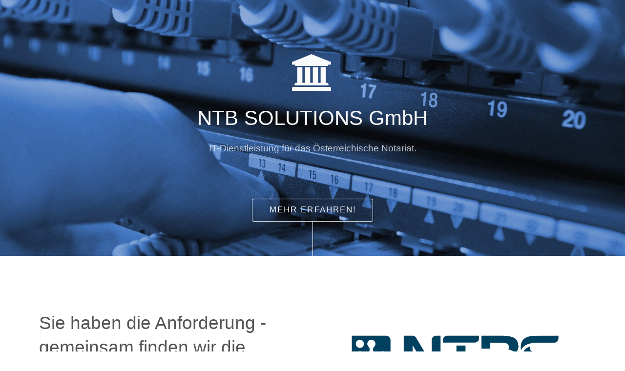

--- FILE ---
content_type: text/html
request_url: https://ntbs.at/
body_size: 8821
content:
<!DOCTYPE HTML>
<!--
	Photon by Pixelarity
	pixelarity.com @pixelarity
	License: pixelarity.com/license
-->
<html>

<head>
	<title>NTB SOLUTIONS GmbH</title>
	<meta http-equiv="content-type" content="text/html; charset=utf-8" />
	<meta name="description" content="" />
	<meta name="keywords" content="" />
	<!--[if lte IE 8]><script src="css/ie/html5shiv.js"></script><![endif]-->
	<script src="js/jquery.min.js"></script>
	<script src="js/jquery.scrolly.min.js"></script>
	<script src="js/skel.min.js"></script>
	<script src="js/init.js"></script>
	<noscript>
		<link rel="stylesheet" href="css/skel.css" />
		<link rel="stylesheet" href="css/style.css" />
		<link rel="stylesheet" href="css/style-xlarge.css" />
	</noscript>
	<!--[if lte IE 9]><link rel="stylesheet" href="css/ie/v9.css" /><![endif]-->
	<!--[if lte IE 8]><link rel="stylesheet" href="css/ie/v8.css" /><![endif]-->
</head>

<body>

			
	<!-- Header -->
	<section id="header">
		<div class="inner">
<span class="icon major fa-bank"></span>
			<h1>
				<b>NTB SOLUTIONS GmbH</b>
			</h1>
			<p>IT-Dienstleistung für das Österreichische Notariat.
			</p>
			<ul class="actions">
				<li>
					<a href="#one" class="button scrolly">Mehr erfahren!</a>
				</li>
			</ul>
		</div>
	</section>

	<!-- One -->
	<section id="one" class="main style1">
		<div class="container">
			<div class="row 150%">
				<div class="6u 12u$(medium)">
					<header class="major">
						<h2>Sie haben die Anforderung -
							<br /> gemeinsam finden wir die Lösung</h2>
					</header>
					<p>
						Zu unseren Kunden zählen die Österreichische Notariatskammer, die ÖGIZIN GmbH, die NOTARTREUHANDBANK AG, weitere Standeseinrichtungen des österreichischen Notariates, die CYBERDOC
						GmbH & Co KG aber auch viele einzelne Notarstellen in ganz Österreich.
					</p>
				</div>
				<div class="6u$ 12u$(medium) important(medium)">
					<span class="image fit">
						<img src="images/NTBS_Logo_Claim_RGB.png" alt="" />
					</span>
				</div>
				<ul class="actions">
					<li>
						<a href="#two" class="button scrolly">Hosting</a>
					</li>
				</ul>
			</div>
		</div>
	</section>

	<!-- Two -->
	<section id="two" class="main style2">
		<div class="container">
			<div class="row 150%">
				<div class="6u 12u$(medium)">
					<ul class="major-icons">
						<li>
							<span class="icon style1 major fa-shield"></span>
						</li>
						<li>
							<span class="icon style2 major fa-server"></span>
						</li>
						<li>
							<span class="icon style3 major fa-cloud"></span>
						</li>
						<li>
							<span class="icon style4 major fa-database"></span>
						</li>
						<li>
							<span class="icon style5 major fa-exchange"></span>
						</li>
						<li>
							<span class="icon style6 major fa-desktop"></span>
						</li>
					</ul>
				</div>
				<div class="6u$ 12u$(medium)">
					<header class="major">
						<h2>Unsere Hostinglösung</h2>
					</header>
					<ul class="alt">
						<li>Wir betreiben Ihre Server und Arbeitsplätze auf einer virtualisierten Umgebung in einem Hochsicherheitsrechenzentrum</li>
						<li>Wir übernehmen die korrekte Lizenzierung im Bereich Server- und Clientbetriebssystem, Office, E-Mail, Firewall, Anti-Malware
							etc.</li>
						<li>Wir übernehmen die tägliche Datensicherung und binden Ihr Notariat über eine zweite Datenleitung an die zentralen Dienste
							an – damit haben Sie schon ab dem ersten Tag mehr Ausfallsicherheit </li>
						<li>Wir monitoren und aktualisieren laufend die Systeme</li>
						<li>Wir bieten Ihnen und Ihren MitarbeiterInnen einen professionellen und sicheren Zugriff auf Ihre Systeme von außerhalb
							Ihrer Kanzleiräumlichkeiten</li>
						<li>Wir minimieren Ihr Risiko im Bereich Datenverlust und Datendiebstahl, sowie Hardwareausfall</li>
					</ul>
					<ul class="actions">
						<li>
							<a href="#three" class="button scrolly">Leistungen</a>
						</li>
					</ul>
				</div>
			</div>
		</div>
	</section>

	<!-- Three -->
	<section id="three" class="main style3 special">
		<div class="container">
			<header class="major">
				<h2>LEISTUNGEN</h2>
			</header>
			<h3>
				<b>Sie</b> profitieren von den Konditionen die
				<b>wir</b> mit Hardwareanbietern verhandeln </h3>
			<div class="row 150%">
				<div class="4u 12u$(medium)">
					<span class="image fit">
						<img src="images/patchcords_small.jpg" alt="" />
					</span>
				</div>
				<div class="8u 12u$(medium)">
					<ul class="alt1">
						<li>Analyse der IT-Infrastruktur vor Ort</li>
						<li>Beratung Hardware, Software und Peripherie</li>
						<li>Lieferung von Hardware und Softwarelizenzen</li>
						<li>Einbindung von Multifunktionsgeräten</li>
						<li>Zentrales Hosting von Server und Clients</li>
						<li>Projektmanagement</li>
					</ul>
					<p>NTB SOLUTIONS GmbH ist unter anderem Partner von A-Trust, Cisco, Fortinet, Microsoft, Veeam und VMware.</p>
				</div>
			</div>
			<h3>Datenraum Notare (DRN)</h3>
			<p>Mit dem Datenraum Notare wickeln Notar:innen und ihre Teams nutzerfreundlich, schnell und zuverlässig digitale Rechtsdienstleistungen mit ihren nationalen und internationalen Klient:innen ab, wie zum Beispiel:</p>
			<div class="row 150%">
				<div class="4u 12u$(medium)">
					<span class="image fit">
						<img src="images/pexels-cottonbro-studio-3202235-small.jpg" alt="" />
					</span>
				</div>
				<div class="8u 12u$(medium)">
					<ul class="alt1">
						<li>die Beglaubigung von Unterschriften beispielsweise auf einer Vollmacht, einem Immobilienkaufvertrag oder einer Pfandurkunde.</li>
						<li>die Signatur von Privaturkunden, die die Schriftform erfordern oder keiner Formpflicht unterliegen.</li>
						<li>die Errichtung von Notariatsakten beispielsweise im Rahmen einer GmbH-Gründung Unterschriftsbeglaubigungen für Bankenvertreter auf Basis von Musterzeichnungen.</li>
					</ul>
					<p>Und das mit allen relevanten Funktionen zu fairen Konditionen. Weil zuverlässige Digitalservices die Zukunft sind.</p>
					<p>Mehr Informationen zum Datenraum, seinen Funktionalitäten und Arbeitsprozessen können Sie <a href="https://portal.notar.at/datenraum-notare">diesem Folder</a> entnehmen.</p>
					<p>Bei Interesse wenden Sie sich an <a href="mailto:digital@ntbs.at">digital@ntbs.at</a>.</p>
				</div>
			</div>
		</div>
		<ul class="actions">
			<li>
				<a href="#four" class="button scrolly">Weiter</a>
			</li>
		</ul>
	</section>
	<section id="four" class="main style2 special">
		<div class="container">
			<header class="major">
				<h2>Wir kümmern uns um Ihre IT Sorgen</h2>
			</header>
			<p>So haben Sie Zeit und Kraft für Ihr Notariat</p>
			<ul class="actions">
				<li>
					<a href="#five" class="button scrolly">Das Team</a>
				</li>
			</ul>
		</div>
	</section>
	<section id="five" class="main style1 special">
		<div class="container">
			<header class="major">
				<h2>TEAM</h2>
			</header>
			<p>Unsere qualifizierten und motivierten MitarbeiterInnen sind auf die Anforderungen des Notariates spezialisiert. Wir verfügen
				über 19 Jahre Erfahrung in der Betreuung von Notarstellen.
				</br>
				</br>
				Laufende Weiterbildung und entsprechende Zertifizierungen ermöglichen Partnerschaften mit den wichtigsten Anbietern am Technologie
				Markt.
			</p>
		</div>
		<div class="container" style="width:50%;height:50%;">
			<div class="box alt">
						<span class="image fit">
							<img src="images/team_stock2024.jpg" alt=""/>
						</span>
			<ul class="actions">
				<li>
					<a href="#contact" class="button scrolly">Kontakt</a>
				</li>
			</ul>
		</div>
	</section>

	<!-- Four -->
	<section id="contact" class="main style2 special">
		<div class="container">
			<header class="major">
				<h2>Haben wir Ihr Interesse geweckt?</h2>
			</header>
			<p>
				Wir freuen uns darauf, Sie bei einem persönlichen Gespräch beraten zu dürfen.</br>
			</p>
		</div>
	</section>

	<!-- Footer -->
	<section id="footer">
		<ul class="icons">
			<li>
				<a href="mailto:edv@ntbs.at" class="icon alt fa-envelope">
					<span class="label1">
						</br>edv@ntbs.at</span>
				</a>
			</li>
			<li>
				<a href="tel:+4317122222510" class="icon alt fa-phone">
					</br>+43 1 712 22 22 - 510
				</a>
			</li>
			<li>
				<a href="https://maps.google.com/?q=Dietrichgasse 27, 1030 Wien" target="_blank" class="icon alt fa-home">
					<span class="label1">
						</br>Dietrichgasse 27/5.OG</br>1030 Wien</span>
				</a>
			</li>
		</ul>
		<ul class="copyright">
			<li>&copy; NTB SOLUTIONS GmbH</li>
			<li>
				<a href="impressum.html">Impressum</a>
			</li>
			<li>
				<a href="AGB.pdf">AGB</a>
			</li>
		</ul>
	</section>

</body>

</html>

--- FILE ---
content_type: text/css
request_url: https://ntbs.at/css/style.css
body_size: 28610
content:
@import url(font-awesome.min.css);
@import url("http://fonts.googleapis.com/css?family=Source+Sans+Pro:300,300italic,400,400italic");

/*
	Photon by HTML5 UP
	html5up.net | @n33co
	Free for personal and commercial use under the CCA 3.0 license (html5up.net/license)
*/

/* Basic */

	body {
		background: #fff;
	}

		body.is-loading *, body.is-loading *:before, body.is-loading *:after {
			-moz-animation: none !important;
			-webkit-animation: none !important;
			-o-animation: none !important;
			-ms-animation: none !important;
			animation: none !important;
			-moz-transition: none !important;
			-webkit-transition: none !important;
			-o-transition: none !important;
			-ms-transition: none !important;
			transition: none !important;
		}

	body, input, select, textarea {
		color: #666;
		font-family: "Source Sans Pro", Helvetica, sans-serif;
		font-size: 16pt;
		font-weight: 300;
		line-height: 1.65em;
	}

	a {
		-moz-transition: color 0.2s ease-in-out, border-color 0.2s ease-in-out;
		-webkit-transition: color 0.2s ease-in-out, border-color 0.2s ease-in-out;
		-o-transition: color 0.2s ease-in-out, border-color 0.2s ease-in-out;
		-ms-transition: color 0.2s ease-in-out, border-color 0.2s ease-in-out;
		transition: color 0.2s ease-in-out, border-color 0.2s ease-in-out;
		border-bottom: dotted 1px #666;
		color: inherit;
		text-decoration: none;
	}

		a:hover {
			border-bottom-color: transparent !important;
			color: #6bd4c8;
		}

	strong, b {
		color: #555;
		font-weight: 400;
	}

	em, i {
		font-style: italic;
	}

	p {
		margin: 0 0 2em 0;
	}

	h1, h2, h3, h4, h5, h6 {
		color: #555;
		line-height: 1em;
		margin: 0 0 1em 0;
	}

		h1 a, h2 a, h3 a, h4 a, h5 a, h6 a {
			color: inherit;
			text-decoration: none;
		}

	h1 {
		font-size: 2.25em;
		line-height: 1.35em;
	}

	h2 {
		font-size: 2em;
		line-height: 1.35em;
	}

	h3 {
		font-size: 1.35em;
		line-height: 1.5em;
	}

	h4 {
		font-size: 1.25em;
		line-height: 1.5em;
	}

	h5 {
		font-size: 0.9em;
		line-height: 1.5em;
	}

	h6 {
		font-size: 0.7em;
		line-height: 1.5em;
	}

	sub {
		font-size: 0.8em;
		position: relative;
		top: 0.5em;
	}

	sup {
		font-size: 0.8em;
		position: relative;
		top: -0.5em;
	}

	hr {
		border: 0;
		border-bottom: solid 1px rgba(144, 144, 144, 0.5);
		margin: 2em 0;
	}

		hr.major {
			margin: 3em 0;
		}

	blockquote {
		border-left: solid 4px rgba(144, 144, 144, 0.5);
		font-style: italic;
		margin: 0 0 2em 0;
		padding: 0.5em 0 0.5em 2em;
	}

	code {
		background: rgba(144, 144, 144, 0.075);
		border-radius: 4px;
		border: solid 1px rgba(144, 144, 144, 0.5);
		font-family: "Courier New", monospace;
		font-size: 0.9em;
		margin: 0 0.25em;
		padding: 0.25em 0.65em;
	}

	pre {
		-webkit-overflow-scrolling: touch;
		font-family: "Courier New", monospace;
		font-size: 0.9em;
		margin: 0 0 2em 0;
	}

		pre code {
			display: block;
			line-height: 1.75em;
			padding: 1em 1.5em;
			overflow-x: auto;
		}

	.align-left {
		text-align: left;
	}

	.align-center {
		text-align: center;
	}

	.align-right {
		text-align: right;
	}

/* Section/Article */

	section.special, article.special {
		text-align: center;
	}

	header p {
		color: #999;
		margin: 0 0 1.5em 0;
		position: relative;
	}

	header h2 + p {
		font-size: 1.25em;
		line-height: 1.5em;
		margin-top: -1em;
	}

	header h3 + p {
		font-size: 1.1em;
		line-height: 1.5em;
		margin-top: -0.8em;
	}

	header h4 + p,
	header h5 + p,
	header h6 + p {
		font-size: 0.9em;
		line-height: 1.5em;
		margin-top: -0.6em;
	}

	header.major {
		margin: 0 0 1em 0;
	}

		header.major:after {
			background: rgba(144, 144, 144, 0.5);
			content: '';
			display: inline-block;
			height: 1px;
			margin-top: 1.5em;
			width: 6em;
		}

		header.major h2, header.major h3, header.major h4, header.major h5, header.major h6 {
			margin: 0;
		}

		header.major p {
			margin: 0.7em 0 0 0;
		}

	header.special {
		text-align: center;
	}

/* Form */

	form {
		margin: 0 0 2em 0;
	}

	label {
		color: #555;
		display: block;
		font-size: 0.9em;
		font-weight: 400;
		margin: 0 0 1em 0;
	}

	input[type="text"],
	input[type="password"],
	input[type="email"],
	select,
	textarea {
		-moz-appearance: none;
		-webkit-appearance: none;
		-o-appearance: none;
		-ms-appearance: none;
		appearance: none;
		background: rgba(144, 144, 144, 0.075);
		border-radius: 4px;
		border: none;
		border: solid 1px rgba(144, 144, 144, 0.5);
		color: inherit;
		display: block;
		outline: 0;
		padding: 0 1em;
		text-decoration: none;
		width: 100%;
	}

		input[type="text"]:invalid,
		input[type="password"]:invalid,
		input[type="email"]:invalid,
		select:invalid,
		textarea:invalid {
			box-shadow: none;
		}

		input[type="text"]:focus,
		input[type="password"]:focus,
		input[type="email"]:focus,
		select:focus,
		textarea:focus {
			border-color: #6bd4c8;
		}

	.select-wrapper {
		text-decoration: none;
		display: block;
		position: relative;
	}

		.select-wrapper:before {
			-moz-osx-font-smoothing: grayscale;
			-webkit-font-smoothing: antialiased;
			font-family: FontAwesome;
			font-style: normal;
			font-weight: normal;
			text-transform: none !important;
		}

		.select-wrapper:before {
			color: rgba(144, 144, 144, 0.5);
			content: '\f078';
			display: block;
			height: 2.75em;
			line-height: 2.75em;
			pointer-events: none;
			position: absolute;
			right: 0;
			text-align: center;
			top: 0;
			width: 2.75em;
		}

		.select-wrapper select::-ms-expand {
			display: none;
		}

	input[type="text"],
	input[type="password"],
	input[type="email"],
	select {
		height: 2.75em;
	}

	textarea {
		padding: 0.75em 1em;
	}

	input[type="checkbox"],
	input[type="radio"] {
		-moz-appearance: none;
		-webkit-appearance: none;
		-o-appearance: none;
		-ms-appearance: none;
		appearance: none;
		display: block;
		float: left;
		margin-right: -2em;
		opacity: 0;
		width: 1em;
		z-index: -1;
	}

		input[type="checkbox"] + label,
		input[type="radio"] + label {
			text-decoration: none;
			color: #666;
			cursor: pointer;
			display: inline-block;
			font-size: 1em;
			font-weight: 300;
			padding-left: 2.4em;
			padding-right: 0.75em;
			position: relative;
		}

			input[type="checkbox"] + label:before,
			input[type="radio"] + label:before {
				-moz-osx-font-smoothing: grayscale;
				-webkit-font-smoothing: antialiased;
				font-family: FontAwesome;
				font-style: normal;
				font-weight: normal;
				text-transform: none !important;
			}

			input[type="checkbox"] + label:before,
			input[type="radio"] + label:before {
				background: rgba(144, 144, 144, 0.075);
				border-radius: 4px;
				border: solid 1px rgba(144, 144, 144, 0.5);
				content: '';
				display: inline-block;
				height: 1.65em;
				left: 0;
				line-height: 1.58125em;
				position: absolute;
				text-align: center;
				top: 0;
				width: 1.65em;
			}

		input[type="checkbox"]:checked + label:before,
		input[type="radio"]:checked + label:before {
			background: #666666;
			border-color: #666666;
			color: #ffffff;
			content: '\f00c';
		}

		input[type="checkbox"]:focus + label:before,
		input[type="radio"]:focus + label:before {
			border-color: #6bd4c8;
		}

	input[type="checkbox"] + label:before {
		border-radius: 4px;
	}

	input[type="radio"] + label:before {
		border-radius: 100%;
	}

	::-webkit-input-placeholder {
		color: #999 !important;
		opacity: 1.0;
	}

	:-moz-placeholder {
		color: #999 !important;
		opacity: 1.0;
	}

	::-moz-placeholder {
		color: #999 !important;
		opacity: 1.0;
	}

	:-ms-input-placeholder {
		color: #999 !important;
		opacity: 1.0;
	}

	.formerize-placeholder {
		color: #999 !important;
		opacity: 1.0;
	}

/* Box */

	.box {
		border-radius: 4px;
		border: solid 1px rgba(144, 144, 144, 0.5);
		margin-bottom: 2em;
		padding: 1.5em;
	}

		.box > :last-child,
		.box > :last-child > :last-child,
		.box > :last-child > :last-child > :last-child {
			margin-bottom: 0;
		}

		.box.alt {
			border: 0;
			border-radius: 0;
			padding: 0;
		}

/* Icon */

	.icon {
		text-decoration: none;
		border-bottom: none;
		position: relative;
	}

		.icon:before {
			-moz-osx-font-smoothing: grayscale;
			-webkit-font-smoothing: antialiased;
			font-family: FontAwesome;
			font-style: normal;
			font-weight: normal;
			text-transform: none !important;
		}

		.icon > .label {
			display: none;
		}

		.icon.style1:before {
			color: #c3e895;
		}

		.icon.style2:before {
			color: #8addaa;
		}

		.icon.style3:before {
			color: #6bd4c8;
		}

		.icon.style4:before {
			color: #57aed3;
		}

		.icon.style5:before {
			color: #4a87d3;
		}

		.icon.style6:before {
			color: #6b88e6;
		}

		.icon.major {
			text-decoration: none;
			color: #555;
			cursor: default;
			display: inline-block;
			margin: 0 0 1.5em 0;
		}

			.icon.major:before {
				-moz-osx-font-smoothing: grayscale;
				-webkit-font-smoothing: antialiased;
				font-family: FontAwesome;
				font-style: normal;
				font-weight: normal;
				text-transform: none !important;
			}

			.icon.major:before {
				font-size: 4em;
				line-height: 1em;
			}

/* Image */

	.image {
		border-radius: 4px;
		border: 0;
		display: inline-block;
		position: relative;
	}

		.image img {
			border-radius: 4px;
			display: block;
		}

		.image.left {
			float: left;
			padding: 0 1.5em 1em 0;
			top: 0.25em;
		}

		.image.right {
			float: right;
			padding: 0 0 1em 1.5em;
			top: 0.25em;
		}

		.image.left, .image.right {
			max-width: 40%;
		}

			.image.left img, .image.right img {
				width: 100%;
			}

		.image.fit {
			display: block;
			margin: 0 0 2em 0;
			width: 100%;
		}

			.image.fit img {
				width: 100%;
			}

/* List */

	ol {
		list-style: decimal;
		margin: 0 0 2em 0;
		padding-left: 1.25em;
	}

		ol li {
			padding-left: 0.25em;
		}

	ul {
		list-style: disc;
		margin: 0 0 2em 0;
		padding-left: 1em;
	}

		ul li {
			padding-left: 0.5em;
		}

		ul.alt1 {
			list-style: none;
			padding-left: 0;
			text-align: left;
		}

			ul.alt1 li {
				border-top: solid 1px rgba(144, 144, 144, 0.5);
				padding: 0.5em 0;
			}

				ul.alt1 li:first-child {
					border-top: 0;
					padding-top: 0;
				}
		
		ul.alt {
			list-style: none;
			padding-left: 0;
		}

			ul.alt li {
				border-top: solid 1px rgba(144, 144, 144, 0.5);
				padding: 0.5em 0;
			}

				ul.alt li:first-child {
					border-top: 0;
					padding-top: 0;
				}

		ul.icons {
			cursor: default;
			list-style: none;
			padding-left: 0;
		}

			ul.icons li {
				display: inline-flex;
				height: 100px;
				padding: 0 1.25em 0 0;
			}

				ul.icons li:last-child {
					padding-right: 0;
				}

				ul.icons li .icon:before {
					font-size: 1.5em;
				}

		ul.major-icons {
			list-style: none;
			padding-left: 0;
		}

			ul.major-icons li {
				display: inline-block;
				padding: 2.5em;
				text-align: center;
			}

				ul.major-icons li .icon {
					-moz-transform: rotate(45deg);
					-webkit-transform: rotate(45deg);
					-o-transform: rotate(45deg);
					-ms-transform: rotate(45deg);
					transform: rotate(45deg);
					border-radius: 4px;
					border: solid 1px rgba(144, 144, 144, 0.5);
					display: inline-block;
					height: 8em;
					line-height: 8em;
					margin: 0;
					text-align: center;
					width: 8em;
				}

					ul.major-icons li .icon:before {
						-moz-transform: rotate(-45deg);
						-webkit-transform: rotate(-45deg);
						-o-transform: rotate(-45deg);
						-ms-transform: rotate(-45deg);
						transform: rotate(-45deg);
						display: inline-block;
						line-height: inherit;
					}

		ul.actions {
			cursor: default;
			list-style: none;
			padding-left: 0;
		}

			ul.actions li {
				display: inline-block;
				padding: 0 1em 0 0;
				vertical-align: middle;
			}

				ul.actions li:last-child {
					padding-right: 0;
				}

			ul.actions.small li {
				padding: 0 0.5em 0 0;
			}

			ul.actions.vertical li {
				display: block;
				padding: 1em 0 0 0;
			}

				ul.actions.vertical li:first-child {
					padding-top: 0;
				}

				ul.actions.vertical li > * {
					margin-bottom: 0;
				}

			ul.actions.vertical.small li {
				padding: 0.5em 0 0 0;
			}

				ul.actions.vertical.small li:first-child {
					padding-top: 0;
				}

			ul.actions.uniform li > * {
				min-width: 12em;
			}

			ul.actions.fit {
				display: table;
				margin-left: -1em;
				padding: 0;
				table-layout: fixed;
				width: calc(100% + 1em);
			}

				ul.actions.fit li {
					display: table-cell;
					padding: 0 0 0 1em;
				}

					ul.actions.fit li > * {
						margin-bottom: 0;
					}

				ul.actions.fit.small {
					margin-left: -0.5em;
					width: calc(100% + 0.5em);
				}

					ul.actions.fit.small li {
						padding: 0 0 0 0.5em;
					}

	dl {
		margin: 0 0 2em 0;
	}

/* Table */

	.table-wrapper {
		-webkit-overflow-scrolling: touch;
		overflow-x: auto;
	}

	table {
		margin: 0 0 2em 0;
		width: 100%;
	}

		table tbody tr {
			border-left: 0;
			border-right: 0;
		}

			table tbody tr:nth-child(2n + 1) {
				background-color: rgba(144, 144, 144, 0.075);
			}

		table td {
			padding: 0.75em 0.75em;
		}

		table th {
			color: #555;
			font-size: 0.9em;
			font-weight: 400;
			padding: 0 0.75em 0.75em 0.75em;
			text-align: left;
		}

		table thead {
			border-bottom: solid 1px rgba(144, 144, 144, 0.5);
		}

		table tfoot {
			border-top: solid 1px rgba(144, 144, 144, 0.5);
		}

		table.alt {
			border-collapse: separate;
		}

			table.alt tbody tr td {
				border: solid 1px rgba(144, 144, 144, 0.5);
				border-left-width: 0;
				border-top-width: 0;
			}

				table.alt tbody tr td:first-child {
					border-left-width: 1px;
				}

			table.alt tbody tr:first-child td {
				border-top-width: 1px;
			}

			table.alt thead {
				border-bottom: 0;
			}

			table.alt tfoot {
				border-top: 0;
			}

/* Button */

	input[type="submit"],
	input[type="reset"],
	input[type="button"],
	button,
	.button {
		-moz-appearance: none;
		-webkit-appearance: none;
		-o-appearance: none;
		-ms-appearance: none;
		appearance: none;
		-moz-transition: background-color 0.2s ease-in-out, color 0.2s ease-in-out;
		-webkit-transition: background-color 0.2s ease-in-out, color 0.2s ease-in-out;
		-o-transition: background-color 0.2s ease-in-out, color 0.2s ease-in-out;
		-ms-transition: background-color 0.2s ease-in-out, color 0.2s ease-in-out;
		transition: background-color 0.2s ease-in-out, color 0.2s ease-in-out;
		background-color: transparent;
		border-radius: 4px;
		border: 0;
		box-shadow: inset 0 0 0 1px rgba(144, 144, 144, 0.5);
		color: #555 !important;
		cursor: pointer;
		display: inline-block;
		font-size: 0.9em;
		font-weight: 400;
		height: 2.75em;
		letter-spacing: 0.125em;
		line-height: 2.75em;
		padding: 0 2em;
		text-align: center;
		text-decoration: none;
		text-indent: 0.125em;
		text-transform: uppercase;
		white-space: nowrap;
	}

		input[type="submit"]:hover,
		input[type="reset"]:hover,
		input[type="button"]:hover,
		button:hover,
		.button:hover {
			background-color: rgba(144, 144, 144, 0.075);
		}

		input[type="submit"]:active,
		input[type="reset"]:active,
		input[type="button"]:active,
		button:active,
		.button:active {
			background-color: rgba(144, 144, 144, 0.2);
		}

		input[type="submit"].icon,
		input[type="reset"].icon,
		input[type="button"].icon,
		button.icon,
		.button.icon {
			padding-left: 1.35em;
		}

			input[type="submit"].icon:before,
			input[type="reset"].icon:before,
			input[type="button"].icon:before,
			button.icon:before,
			.button.icon:before {
				margin-right: 0.5em;
			}

		input[type="submit"].fit,
		input[type="reset"].fit,
		input[type="button"].fit,
		button.fit,
		.button.fit {
			display: block;
			margin: 0 0 1em 0;
			width: 100%;
		}

		input[type="submit"].small,
		input[type="reset"].small,
		input[type="button"].small,
		button.small,
		.button.small {
			font-size: 0.7em;
		}

		input[type="submit"].big,
		input[type="reset"].big,
		input[type="button"].big,
		button.big,
		.button.big {
			font-size: 1.25em;
		}

		input[type="submit"].special,
		input[type="reset"].special,
		input[type="button"].special,
		button.special,
		.button.special {
			background-color: #555;
			box-shadow: none !important;
			color: #fff !important;
		}

			input[type="submit"].special:hover,
			input[type="reset"].special:hover,
			input[type="button"].special:hover,
			button.special:hover,
			.button.special:hover {
				background-color: #626262;
			}

			input[type="submit"].special:active,
			input[type="reset"].special:active,
			input[type="button"].special:active,
			button.special:active,
			.button.special:active {
				background-color: #484848;
			}

		input[type="submit"].disabled, input[type="submit"]:disabled,
		input[type="reset"].disabled,
		input[type="reset"]:disabled,
		input[type="button"].disabled,
		input[type="button"]:disabled,
		button.disabled,
		button:disabled,
		.button.disabled,
		.button:disabled {
			cursor: default;
			opacity: 0.25;
		}

/* Main */

	.main {
		padding: 6em 0 4em 0;
	}

		.main.style1 {
			background: #fff;
		}
		
		.main.style3 {
			background: #fff;
			padding: 2em 0 1em 0;
		}
		.main.style2 {
			background-color: #333;
			color: rgba(255, 255, 255, 0.75);
			background-attachment: fixed,							fixed;
			background-image: url("images/overlay1.png"), url("../images/2.jpg");
			background-size: auto,							cover;
		}

			.main.style2 a {
				border-bottom-color: rgba(255, 255, 255, 0.5);
			}

				.main.style2 a:hover {
					color: #ffffff;
				}

			.main.style2 h1, .main.style2 h2, .main.style2 h3, .main.style2 h4, .main.style2 h5, .main.style2 h6, .main.style2 strong, .main.style2 b {
				color: #ffffff;
			}

			.main.style2 header p {
				color: #ffffff;
			}

			.main.style2 header.major:after {
				background: #ffffff;
			}

			.main.style2 input[type="submit"],
			.main.style2 input[type="reset"],
			.main.style2 input[type="button"],
			.main.style2 button,
			.main.style2 .button {
				box-shadow: inset 0 0 0 1px #ffffff;
				color: #ffffff !important;
			}

				.main.style2 input[type="submit"]:hover,
				.main.style2 input[type="reset"]:hover,
				.main.style2 input[type="button"]:hover,
				.main.style2 button:hover,
				.main.style2 .button:hover {
					background-color: rgba(255, 255, 255, 0.125);
				}

				.main.style2 input[type="submit"]:active,
				.main.style2 input[type="reset"]:active,
				.main.style2 input[type="button"]:active,
				.main.style2 button:active,
				.main.style2 .button:active {
					background-color: rgba(255, 255, 255, 0.25);
				}

				.main.style2 input[type="submit"].special,
				.main.style2 input[type="reset"].special,
				.main.style2 input[type="button"].special,
				.main.style2 button.special,
				.main.style2 .button.special {
					background-color: #ffffff;
					box-shadow: inset 0 0 0 1px #ffffff !important;
					color: #333 !important;
				}

					.main.style2 input[type="submit"].special:hover,
					.main.style2 input[type="reset"].special:hover,
					.main.style2 input[type="button"].special:hover,
					.main.style2 button.special:hover,
					.main.style2 .button.special:hover {
						background-color: rgba(255, 255, 255, 0.125) !important;
						color: #ffffff !important;
					}

					.main.style2 input[type="submit"].special:active,
					.main.style2 input[type="reset"].special:active,
					.main.style2 input[type="button"].special:active,
					.main.style2 button.special:active,
					.main.style2 .button.special:active {
						background-color: rgba(255, 255, 255, 0.25) !important;
					}

			.main.style2 ul.major-icons li .icon {
				border-color: #ffffff;
			}

			.main.style2 .icon.major {
				color: #ffffff;
			}

/* Header */

	#header {
		padding: 9em 0 9em 0;
		background-color: #4686a0;
		color: rgba(255, 255, 255, 0.75);
		background-attachment: fixed,							fixed,							fixed;
		background-image: url("images/overlay2.png"), url("../images/3.jpg");
		background-position: top left,						center center,					center center;
		background-size: auto,							cover,							cover;
		overflow: hidden;
		position: relative;
		text-align: center;
	}

		#header a {
			border-bottom-color: rgba(255, 255, 255, 0.5);
		}

			#header a:hover {
				color: #ffffff;
			}

		#header h1, #header h2, #header h3, #header h4, #header h5, #header h6, #header strong, #header b {
			color: #ffffff;
		}

		#header header p {
			color: #ffffff;
		}

		#header header.major:after {
			background: #ffffff;
		}

		#header input[type="submit"],
		#header input[type="reset"],
		#header input[type="button"],
		#header button,
		#header .button {
			box-shadow: inset 0 0 0 1px #ffffff;
			color: #ffffff !important;
		}

			#header input[type="submit"]:hover,
			#header input[type="reset"]:hover,
			#header input[type="button"]:hover,
			#header button:hover,
			#header .button:hover {
				background-color: rgba(255, 255, 255, 0.125);
			}

			#header input[type="submit"]:active,
			#header input[type="reset"]:active,
			#header input[type="button"]:active,
			#header button:active,
			#header .button:active {
				background-color: rgba(255, 255, 255, 0.25);
			}

			#header input[type="submit"].special,
			#header input[type="reset"].special,
			#header input[type="button"].special,
			#header button.special,
			#header .button.special {
				background-color: #ffffff;
				box-shadow: inset 0 0 0 1px #ffffff !important;
				color: #4686a0 !important;
			}

				#header input[type="submit"].special:hover,
				#header input[type="reset"].special:hover,
				#header input[type="button"].special:hover,
				#header button.special:hover,
				#header .button.special:hover {
					background-color: rgba(255, 255, 255, 0.125) !important;
					color: #ffffff !important;
				}

				#header input[type="submit"].special:active,
				#header input[type="reset"].special:active,
				#header input[type="button"].special:active,
				#header button.special:active,
				#header .button.special:active {
					background-color: rgba(255, 255, 255, 0.25) !important;
				}

		#header ul.major-icons li .icon {
			border-color: #ffffff;
		}

		#header .icon.major {
			color: #ffffff;
		}

		#header h1 {
			margin: 0;
		}

		#header p {
			margin: 1em 0 0 0;
		}

		#header .actions {
			margin: 2.5em 0 0 0;
			position: relative;
		}

			#header .actions:after {
				background: #ffffff;
				content: '';
				height: 100vh;
				left: 50%;
				position: absolute;
				top: 100%;
				width: 1px;
			}

		#header .inner {
			-moz-transition: -moz-transform 1.5s ease, opacity 2s ease;
			-webkit-transition: -webkit-transform 1.5s ease, opacity 2s ease;
			-o-transition: -o-transform 1.5s ease, opacity 2s ease;
			-ms-transition: -ms-transform 1.5s ease, opacity 2s ease;
			transition: transform 1.5s ease, opacity 2s ease;
			-moz-transition-delay: 0.25s;
			-webkit-transition-delay: 0.25s;
			-o-transition-delay: 0.25s;
			-ms-transition-delay: 0.25s;
			transition-delay: 0.25s;
			-moz-transform: scale(1);
			-webkit-transform: scale(1);
			-o-transform: scale(1);
			-ms-transform: scale(1);
			transform: scale(1);
			opacity: 1;
			position: relative;
			z-index: 1;
		}

			#header .inner .actions {
				-moz-transition: -moz-transform 1.25s ease;
				-webkit-transition: -webkit-transform 1.25s ease;
				-o-transition: -o-transform 1.25s ease;
				-ms-transition: -ms-transform 1.25s ease;
				transition: transform 1.25s ease;
				-moz-transition-delay: 1s;
				-webkit-transition-delay: 1s;
				-o-transition-delay: 1s;
				-ms-transition-delay: 1s;
				transition-delay: 1s;
				-moz-transform: translateY(0);
				-webkit-transform: translateY(0);
				-o-transform: translateY(0);
				-ms-transform: translateY(0);
				transform: translateY(0);
				opacity: 1;
			}

		#header:after {
			transition: -moz-opacity 1s ease;
			transition: -webkit-opacity 1s ease;
			transition: -o-opacity 1s ease;
			transition: -ms-opacity 1s ease;
			transition: opacity 1s ease;
			background-image: linear-gradient(45deg, #4fa49a, #4361c2);
			content: '';
			height: 100%;
			left: 0;
			opacity: 0;
			position: absolute;
			top: 0;
			width: 100%;
		}

	body.is-loading #header .inner {
		-moz-transform: scale(1.05);
		-webkit-transform: scale(1.05);
		-o-transform: scale(1.05);
		-ms-transform: scale(1.05);
		transform: scale(1.05);
		opacity: 0;
	}

		body.is-loading #header .inner .actions {
			-moz-transform: translateY(30em);
			-webkit-transform: translateY(30em);
			-o-transform: translateY(30em);
			-ms-transform: translateY(30em);
			transform: translateY(30em);
			opacity: 0;
		}

	body.is-loading #header:after {
		opacity: 1;
	}

/* Footer */

	#footer {
		padding: 6em 0 6em 0;
		background-color: #4686a0;
		color: rgba(255, 255, 255, 0.75);
		background-attachment: fixed,							fixed,							fixed;
		background-image: url("images/overlay2.png"), url("images/overlay4.svg"), linear-gradient(to right, rgba(0,56,129,1) 0%, rgba(74,122,174,1) 100%);
		background-position: top left,						center center,					center center;
		background-size: auto,							cover,							cover;
		text-align: center;
	}

		#footer a {
			border-bottom-color: rgba(255, 255, 255, 0.5);
		}

			#footer a:hover {
				color: #ffffff;
			}

		#footer h1, #footer h2, #footer h3, #footer h4, #footer h5, #footer h6, #footer strong, #footer b {
			color: #ffffff;
		}

		#footer header p {
			color: #ffffff;
		}

		#footer header.major:after {
			background: #ffffff;
		}

		#footer input[type="submit"],
		#footer input[type="reset"],
		#footer input[type="button"],
		#footer button,
		#footer .button {
			box-shadow: inset 0 0 0 1px #ffffff;
			color: #ffffff !important;
		}

			#footer input[type="submit"]:hover,
			#footer input[type="reset"]:hover,
			#footer input[type="button"]:hover,
			#footer button:hover,
			#footer .button:hover {
				background-color: rgba(255, 255, 255, 0.125);
			}

			#footer input[type="submit"]:active,
			#footer input[type="reset"]:active,
			#footer input[type="button"]:active,
			#footer button:active,
			#footer .button:active {
				background-color: rgba(255, 255, 255, 0.25);
			}

			#footer input[type="submit"].special,
			#footer input[type="reset"].special,
			#footer input[type="button"].special,
			#footer button.special,
			#footer .button.special {
				background-color: #ffffff;
				box-shadow: inset 0 0 0 1px #ffffff !important;
				color: #4686a0 !important;
			}

				#footer input[type="submit"].special:hover,
				#footer input[type="reset"].special:hover,
				#footer input[type="button"].special:hover,
				#footer button.special:hover,
				#footer .button.special:hover {
					background-color: rgba(255, 255, 255, 0.125) !important;
					color: #ffffff !important;
				}

				#footer input[type="submit"].special:active,
				#footer input[type="reset"].special:active,
				#footer input[type="button"].special:active,
				#footer button.special:active,
				#footer .button.special:active {
					background-color: rgba(255, 255, 255, 0.25) !important;
				}

		#footer ul.major-icons li .icon {
			border-color: #ffffff;
		}

		#footer .icon.major {
			color: #ffffff;
		}

		#footer .icons {
			margin: 0;
		}

		#footer .copyright {
			font-size: 0.8em;
			list-style: none;
			margin: 2em 0 0 0;
			padding: 0;
		}

			#footer .copyright li {
				border-left: solid 1px;
				display: inline-block;
				line-height: 1em;
				margin-left: 1em;
				padding: 0 0 0 1em;
			}

				#footer .copyright li:first-child {
					border-left: 0;
					margin-left: 0;
					padding: 0;
				}

--- FILE ---
content_type: image/svg+xml
request_url: https://ntbs.at/css/images/overlay4.svg
body_size: 983
content:
<svg xmlns="http://www.w3.org/2000/svg" xmlns:xlink="http://www.w3.org/1999/xlink" width="1000px" height="1000px" viewBox="0 0 1000 1000" zoomAndPan="disable">
    <style type="text/css"><![CDATA[
		.p-4 { fill: rgba(255,255,255,0.16); }
		.p-3 { fill: rgba(255,255,255,0.12); }
		.p-2 { fill: rgba(255,255,255,0.08); }
		.p-1 { fill: rgba(255,255,255,0.04); }
		.p0 { fill: none; }
		.p1 { fill: rgba(0,0,0,0.025); }
		.p2 { fill: rgba(0,0,0,0.05); }
		.p3 { fill: rgba(0,0,0,0.075); }
		.p4 { fill: rgba(0,0,0,0.1); }
    ]]></style>
	<polygon class="p4" points="-1125,0 -375,1000 125,1000 -875,0" />
	<polygon class="p3" points="-875,0 125,1000 375,1000 -625,0" />
	<polygon class="p2" points="-625,0 375,1000 625,1000 -375,0" />
	<polygon class="p1" points="-375,0 625,1000 875,1000 -125,0" />
	<polygon class="p0" points="-125,0 875,1000 1125,1000 125,0" />
	<polygon class="p-1" points="125,0 1125,1000 1375,1000 375,0" />
	<polygon class="p-2" points="375,0 1375,1000 1625,1000 625,0" />
	<polygon class="p-3" points="625,0 1625,1000 1875,1000 875,0" />
	<polygon class="p-4" points="875,0 1875,1000 2125,1000 1125,0" />
</svg>

--- FILE ---
content_type: application/javascript
request_url: https://ntbs.at/js/skel.min.js
body_size: 23583
content:
/* skel.js v2.2.1 | (c) n33 | getskel.com | MIT licensed */
var skel=function(){var e="breakpoints",t="config",n="iterate",r="elements",i="stateId",s="stateElements",o="getElementsByClassName",u=!1,a="getElementsByTagName",f="length",l="gridLevelMax",c=null,h="getCachedElement",p="viewport",d=" 0 -1px ",v="cacheNewElement",m="config_breakpoint",g="createElement",y=!0,b="gutters",w="vars",E="insertBefore",S="newInline",x="substring",T="}",N="parentNode",C="cache",k="locations",L="gridLevelMap",A="orientationChange",O="deviceType",M="className",_=" 0 0 ",D="object",P="isArray",H="match",B="grid",j="+*,",F="replace",I="head",q="newElement",R="canUseProperty_element",U="indexOf",z="_skel_isReversed",W="push",X="extend",V="matchesMedia",$="DOMReady",J="containers",K="onorientationchange",Q="defaults",G="lock",Y="getComputedStyle",Z="addEventListener",et="^head",tt="{display:none!important}",nt="parseMeasurement",rt="isActive",it="charAt",st="registerLocation",ot="trigger",ut="IEVersion",at="documentElement",ft="events",lt="placeholder",ct="level",ht="attachElements",pt="isStatic",dt="attachElement",vt="plugins",mt="DOMContentLoaded",gt="text/css",yt="device-width",bt="states",wt="initial-scale=1",Et="_skel_attach",St="removeEventListener",xt="split",Tt="resize",Nt="attached",Ct="location",kt="change",Lt="normalize",At="collapse",Ot="applyRowTransforms",Mt="media",_t="previousSibling",Dt="(min-width: ",Pt="html",Ht="style",Bt="firstChild",jt="forceDefaultState",Ft="_skel_placeholder",It="querySelectorAll",qt="min-height",Rt="max-height",Ut="min-width",zt="innerHTML",Wt="prototype",Xt="max-width",Vt="nextSibling",$t="hasOwnProperty",Jt="domready",Kt="onresize",Qt="priority",Gt="href",Yt=".\\3$1 ",Zt="android",en="readyState",tn="height=",nn={breakpoints:[],breakpointList:[],cache:{elements:{},states:{},stateElements:{}},config:{breakpoints:{"*":{href:u,media:""}},containers:1140,defaultState:c,events:{},grid:{level:1,collapse:u,gutters:[40,0]},lock:{path:u,permanent:y},plugins:{},pollOnce:u,preload:u,reset:Lt,RTL:u,viewport:{width:yt,height:"",scalable:y}},css:{bm:"*,*:before,*:after{-moz-box-sizing:border-box;-webkit-box-sizing:border-box;box-sizing:border-box}",n:"html{font-family:sans-serif;-ms-text-size-adjust:100%;-webkit-text-size-adjust:100%}body{margin:0}article,aside,details,figcaption,figure,footer,header,hgroup,main,menu,nav,section,summary{display:block}audio,canvas,progress,video{display:inline-block;vertical-align:baseline}audio:not([controls]){display:none;height:0}[hidden],template{display:none}a{background-color:transparent}a:active,a:hover{outline:0}abbr[title]{border-bottom:1px dotted}b,strong{font-weight:700}dfn{font-style:italic}h1{font-size:2em;margin:.67em 0}mark{background:#ff0;color:#000}small{font-size:80%}sub,sup{font-size:75%;line-height:0;position:relative;vertical-align:baseline}sup{top:-.5em}sub{bottom:-.25em}img{border:0}svg:not(:root){overflow:hidden}figure{margin:1em 40px}hr{-moz-box-sizing:content-box;box-sizing:content-box;height:0}pre{overflow:auto}code,kbd,pre,samp{font-family:monospace,monospace;font-size:1em}button,input,optgroup,select,textarea{color:inherit;font:inherit;margin:0}button{overflow:visible}button,select{text-transform:none}button,html input[type=button],input[type=reset],input[type=submit]{-webkit-appearance:button;cursor:pointer}button[disabled],html input[disabled]{cursor:default}button::-moz-focus-inner,input::-moz-focus-inner{border:0;padding:0}input{line-height:normal}input[type=checkbox],input[type=radio]{box-sizing:border-box;padding:0}input[type=number]::-webkit-inner-spin-button,input[type=number]::-webkit-outer-spin-button{height:auto}input[type=search]{-webkit-appearance:textfield;-moz-box-sizing:content-box;-webkit-box-sizing:content-box;box-sizing:content-box}input[type=search]::-webkit-search-cancel-button,input[type=search]::-webkit-search-decoration{-webkit-appearance:none}fieldset{border:1px solid silver;margin:0 2px;padding:.35em .625em .75em}legend{border:0;padding:0}textarea{overflow:auto}optgroup{font-weight:700}table{border-collapse:collapse;border-spacing:0}td,th{padding:0}",r:"html,body,div,span,applet,object,iframe,h1,h2,h3,h4,h5,h6,p,blockquote,pre,a,abbr,acronym,address,big,cite,code,del,dfn,em,img,ins,kbd,q,s,samp,small,strike,strong,sub,sup,tt,var,b,u,i,center,dl,dt,dd,ol,ul,li,fieldset,form,label,legend,table,caption,tbody,tfoot,thead,tr,th,td,article,aside,canvas,details,embed,figure,figcaption,footer,header,hgroup,menu,nav,output,ruby,section,summary,time,mark,audio,video{margin:0;padding:0;border:0;font-size:100%;font:inherit;vertical-align:baseline}article,aside,details,figcaption,figure,footer,header,hgroup,menu,nav,section{display:block}body{line-height:1}ol,ul{list-style:none}blockquote,q{quotes:none}blockquote:before,blockquote:after,q:before,q:after{content:'';content:none}table{border-collapse:collapse;border-spacing:0}body{-webkit-text-size-adjust:none}",gc:function(e){return".\\31 2u"+e+",.\\31 2u\\24"+e+"{width:100%;clear:none;margin-left:0}"+".\\31 1u"+e+",.\\31 1u\\24"+e+"{width:91.6666666667%;clear:none;margin-left:0}"+".\\31 0u"+e+",.\\31 0u\\24"+e+"{width:83.3333333333%;clear:none;margin-left:0}"+".\\39 u"+e+",.\\39 u\\24"+e+"{width:75%;clear:none;margin-left:0}"+".\\38 u"+e+",.\\38 u\\24"+e+"{width:66.6666666667%;clear:none;margin-left:0}"+".\\37 u"+e+",.\\37 u\\24"+e+"{width:58.3333333333%;clear:none;margin-left:0}"+".\\36 u"+e+",.\\36 u\\24"+e+"{width:50%;clear:none;margin-left:0}"+".\\35 u"+e+",.\\35 u\\24"+e+"{width:41.6666666667%;clear:none;margin-left:0}"+".\\34 u"+e+",.\\34 u\\24"+e+"{width:33.3333333333%;clear:none;margin-left:0}"+".\\33 u"+e+",.\\33 u\\24"+e+"{width:25%;clear:none;margin-left:0}"+".\\32 u"+e+",.\\32 u\\24"+e+"{width:16.6666666667%;clear:none;margin-left:0}"+".\\31 u"+e+",.\\31 u\\24"+e+"{width:8.3333333333%;clear:none;margin-left:0}"+".\\31 2u\\24"+e+j+".\\31 1u\\24"+e+j+".\\31 0u\\24"+e+j+".\\39 u\\24"+e+j+".\\38 u\\24"+e+j+".\\37 u\\24"+e+j+".\\36 u\\24"+e+j+".\\35 u\\24"+e+j+".\\34 u\\24"+e+j+".\\33 u\\24"+e+j+".\\32 u\\24"+e+j+".\\31 u\\24"+e+"+*{"+"clear:left;"+T+".\\-11u"+e+"{margin-left:91.6666666667%}"+".\\-10u"+e+"{margin-left:83.3333333333%}"+".\\-9u"+e+"{margin-left:75%}"+".\\-8u"+e+"{margin-left:66.6666666667%}"+".\\-7u"+e+"{margin-left:58.3333333333%}"+".\\-6u"+e+"{margin-left:50%}"+".\\-5u"+e+"{margin-left:41.6666666667%}"+".\\-4u"+e+"{margin-left:33.3333333333%}"+".\\-3u"+e+"{margin-left:25%}"+".\\-2u"+e+"{margin-left:16.6666666667%}"+".\\-1u"+e+"{margin-left:8.3333333333%}"}},defaults:{breakpoint:{config:c,elements:c,test:c},config_breakpoint:{containers:"100%",grid:{},href:u,media:"",viewport:{}}},events:[],forceDefaultState:u,gridLevelMap:{k:{},v:{}},gridLevelMax:1,isInit:u,isStatic:u,locations:{body:c,head:c,html:c},lcn:"_skel_lock",me:c,plugins:{},sd:"/",stateId:"",vars:{},DOMReady:c,getElementsByClassName:c,indexOf:c,isArray:c,iterate:c,matchesMedia:c,extend:function(e,t){var r;nn[n](t,function(n){nn[P](t[n])?(nn[P](e[n])||(e[n]=[]),nn[X](e[n],t[n])):typeof t[n]==D?(typeof e[n]!=D&&(e[n]={}),nn[X](e[n],t[n])):e[n]=t[n]})},getArray:function(e){return nn[P](e)?e:[e]},parseMeasurement:function(e){var t,n;if(typeof e!="string")t=[e,"px"];else if(e=="fluid")t=[100,"%"];else{var n;n=e[H](/([0-9\.]+)([^\s]*)/),n[f]<3||!n[2]?t=[parseFloat(e),"px"]:t=[parseFloat(n[1]),n[2]]}return t},canUseProperty_element:c,canUse:function(t){return nn[e][t]&&nn[e][t].test()},canUseProperty:function(e){nn[R]||(nn[R]=document[g]("div"));var t=nn[R][Ht],n=e[it](0).toUpperCase()+e.slice(1);return e in t||"Moz"+n in t||"Webkit"+n in t||"O"+n in t||"ms"+n in t},hasActive:function(e){var t=u;return nn[n](e,function(n){t=t||nn[rt](e[n])}),t},isActive:function(e){return nn[U](nn[i],nn.sd+e)!==-1},isLocked:function(){return!!nn[w][G]&&nn[P](nn[w][G])},lock:function(e,n){nn[w][G]=[e,n],document.cookie=nn.lcn+"="+nn[w][G].join("_")+(nn[t][G].path?";path="+nn[t][G].path:"")+(nn[t][G].permanent?";expires=Tue, 19 Jan 2038 03:14:07 GMT":""),window[Ct].reload()},unlock:function(){nn[w][G]=c,document.cookie=nn.lcn+"="+(nn[t][G].path?";path="+nn[t][G].path:"")+";expires=Thu, 01 Jan 1970 01:02:03 GMT",window[Ct].reload()},useActive:function(e){if(typeof e!==D)return e;var t=c;return nn[n](e,function(n){if(t!==c)return;nn[rt](n)&&(t=e[n])}),t},wasActive:function(e){return nn[U](nn[w].lastStateId,nn.sd+e)!==-1},applyRowTransforms:function(e){nn[t].RTL&&(nn.unreverseRows(),e[t][B][At]&&nn.reverseRows());var r="_skel_important",i=[],s,a;for(s=1;s<=nn[l];s++)a=nn[o]("important("+nn[L].k[s]+")"),nn[n](a,function(e){i[W](a[e])});a=nn[o]("important(collapse)"),nn[n](a,function(e){i[W](a[e])}),nn[n](i,function(n){if(n===f)return;var s=i[n],o=s[N],a,l=u,c,h;if(!o)return;if(!s[$t](r)||s[r]===u){e[t][B][At]&&s[M][H](/important\(collapse\)/)?l="c":s[M][H](/important\((.+)\)/)&&(h=parseInt(nn[L].v[RegExp.$1]))<=e[t][B][ct]&&(l="l");if(!l)return;c=nn[t].RTL?Vt:_t,a=s[c];while(a&&a.nodeName=="#text")a=a[c];if(!a)return;o[E](s,nn[t].RTL&&l=="l"?o.lastChild:o[Bt]),s[r]={placeholder:a,mode:l,level:h}}else{a=s[r][lt],l=s[r].mode;if(l=="c"&&e[t][B][At]||l=="l"&&s[r][ct]<=e[t][B][ct])return;o[E](s,nn[t].RTL&&l=="l"?a[_t]:a[Vt]),s[r]=u}})},reverseRows:function(){var e=nn[o]("row");nn[n](e,function(t){if(t===f)return;var n=e[t];if(n[z])return;var r=n.children,i;for(i=1;i<r[f];i++)n[E](r[i],r[0]);n[z]=y})},unreverseRows:function(){var e=nn[o]("row");nn[n](e,function(t){if(t===f)return;var n=e[t];if(!n[z])return;var r=n.children,i;for(i=1;i<r[f];i++)n[E](r[i],r[0]);n[z]=u})},bind:function(e,t){return nn.on(e,t)},on:function(e,t){var r=e[xt](/[\s]+/);nn[n](r,function(e){var n=r[e];if(nn.isInit){if(n=="init"){t();return}if(n==kt)t();else if(n[it](0)=="+"&&nn[rt](n[x](1)))t();else if(n[it](0)=="!"&&!nn[rt](n[x](1))){t();return}}nn[ft][n]||(nn[ft][n]=[]),nn[ft][n][W](t)})},change:function(e){nn.on(kt,e)},ready:function(e){nn.on("ready",e)},trigger:function(e){if(!nn[ft][e]||nn[ft][e][f]==0)return;var t;nn[n](nn[ft][e],function(t){nn[ft][e][t]()})},registerLocation:function(e,t){e==I?t[Et]=function(e,t){t?this[E](e,this[Bt]):this===nn.me[N]?this[E](e,nn.me):this.appendChild(e)}:t[Et]=function(e,t){t?this[E](e,this[Bt]):this.appendChild(e)},nn[k][e]=t},addCachedElementToBreakpoint:function(t,n){nn[e][t]&&nn[e][t][r][W](n)},addCachedElementToState:function(e,t){nn[C][s][e]?nn[C][s][e][W](t):nn[C][s][e]=[t]},attachElement:function(e){var t,n=e[Ct],r=u;return e[Nt]?y:(n[0]=="^"&&(n=n[x](1),r=y),n in nn[k]?(t=nn[k][n],t[Et](e[D],r),e[Nt]=y,e.onAttach&&e.onAttach(),y):u)},attachElements:function(e){var t=[],r=[],i,s,o;nn[n](e,function(n){t[e[n][Qt]]||(t[e[n][Qt]]=[]),t[e[n][Qt]][W](e[n])}),nn[n](t,function(e){if(t[e][f]==0)return;nn[n](t[e],function(n){nn[dt](t[e][n])||r[W](t[e][n])})}),r[f]>0&&nn[$](function(){nn[n](r,function(e){nn[dt](r[e])})})},cacheElement:function(e){return nn[C][r][e.id]=e,e},cacheNewElement:function(e,t,n,r){var i;return t[N]&&t[N].removeChild(t),i=nn[q](e,t,n,r),nn.cacheElement(i)},detachAllElements:function(e){var t,i,s={};nn[n](e,function(t){s[e[t].id]=y}),nn[n](nn[C][r],function(e){if(e in s)return;nn.detachElement(e)})},detachElement:function(e){var t=nn[C][r][e],n;if(!t[Nt])return;n=t[D];if(!n[N]||n[N]&&!n[N].tagName)return;n[N].removeChild(n),t[Nt]=u,t.onDetach&&t.onDetach()},getCachedElement:function(e){return nn[C][r][e]?nn[C][r][e]:c},newElement:function(e,t,n,r){return{id:e,object:t,location:n,priority:r,attached:u}},removeCachedElementFromBreakpoint:function(t,i){return nn[n](nn[e][t][r],function(n){nn[e][t][r][n].id==i&&delete nn[e][t][r][n]}),y},removeCachedElementFromState:function(e,t){return nn[n](nn[C][s][e],function(n){nn[C][s][e][n].id==t&&delete nn[C][s][e][n]}),y},uncacheElement:function(e){return e in nn[C][r]?(delete nn[C][r][e],y):u},changeState:function(o){var a,l,c,g,E,N,k,A,O;nn[w].lastStateId=nn[i],nn[i]=o;if(!nn[C][bt][nn[i]]){nn[C][bt][nn[i]]={config:{},elements:[],values:{}},c=nn[C][bt][nn[i]],nn[i]===nn.sd?a=[]:a=nn[i][x](1)[xt](nn.sd),nn[X](c[t],nn[Q][m]),nn[n](a,function(n){nn[X](c[t],nn[e][a[n]][t])}),k="mV"+nn[i],c[t][p].content?A=c[t][p].content:nn.isLocked()?(g=[],g[W]("user-scalable=yes"),nn[w][G][0]&&g[W]("width="+nn[w][G][0]),nn[w][G][1]&&g[W](tn+nn[w][G][1]),A=g.join(","),window.setTimeout(function(){nn.poll()},0)):(g=[],g[W]("user-scalable="+(c[t][p].scalable?"yes":"no")),c[t][p].width&&g[W]("width="+c[t][p].width),c[t][p].height&&g[W](tn+c[t][p].height),c[t][p].width==yt&&g[W](wt),A=g.join(",")),(E=nn[h](k))||(E=nn[v](k,nn.newMeta(p,A),et,4)),c[r][W](E);var M,D,P=u;g=nn[nt](c[t][J]),M=g[0],D=g[1],c.values[J]=M+D,k="iC"+c.values[J],D.substr(-1)=="!"&&(P=y,D=D.substr(0,D[f]-1)),(E=nn[h](k))||(E=nn[v](k,nn[S](".container{margin-left:auto;margin-right:auto;width:"+M*1+D+(P?"!important;max-width:none!important;min-width:0!important"+T:T+".container.\\31 25\\25{width:100%;max-width:"+M*1.25+D+";min-width:"+M+D+T+".container.\\37 5\\25{width:"+M*.75+D+T+".container.\\35 0\\25{width:"+M*.5+D+T+".container.\\32 5\\25{width:"+M*.25+D+T)),I,3)),c[r][W](E),k="iGG"+c[t][B][b][0]+"_"+c[t][B][b][1];if(!(E=nn[h](k))){var H,j;g=nn[nt](c[t][B][b][0]),H=g[0],j=g[1];var q,R;g=nn[nt](c[t][B][b][1]),q=g[0],R=g[1],E=nn[v]("iGG"+c[t][B][b][0]+"_"+c[t][B][b][1],nn[S](".row>*{padding:"+q*1+R+_+H*1+j+T+".row{margin:"+q*-1+R+d+H*-1+j+T+".row.uniform>*{padding:"+H*1+j+_+H*1+j+T+".row.uniform{margin:"+H*-1+j+d+H*-1+j+T+".row.\\32 00\\25>*{padding:"+q*2+R+_+H*2+j+T+".row.\\32 00\\25{margin:"+q*-2+R+d+H*-2+j+T+".row.uniform.\\32 00\\25>*{padding:"+H*2+j+_+H*2+j+T+".row.uniform.\\32 00\\25{margin:"+H*-2+j+d+H*-2+j+T+".row.\\31 50\\25>*{padding:"+q*1.5+R+_+H*1.5+j+T+".row.\\31 50\\25{margin:"+q*-1.5+R+d+H*-1.5+j+T+".row.uniform.\\31 50\\25>*{padding:"+H*1.5+j+_+H*1.5+j+T+".row.uniform.\\31 50\\25{margin:"+H*-1.5+j+d+H*-1.5+j+T+".row.\\35 0\\25>*{padding:"+q*.5+R+_+H*.5+j+T+".row.\\35 0\\25{margin:"+q*-0.5+R+d+H*-0.5+j+T+".row.uniform.\\35 0\\25>*{padding:"+H*.5+j+_+H*.5+j+T+".row.uniform.\\35 0\\25{margin:"+H*-0.5+j+d+H*-0.5+j+T+".row.\\32 5\\25>*{padding:"+q*.25+R+_+H*.25+j+T+".row.\\32 5\\25{margin:"+q*-0.25+R+d+H*-0.25+j+T+".row.uniform.\\32 5\\25>*{padding:"+H*.25+j+_+H*.25+j+T+".row.uniform.\\32 5\\25{margin:"+H*-0.25+j+d+H*-0.25+j+T+".row.\\30 \\25>*{padding:0}"+".row.\\30 \\25{margin:0 0 -1px 0}"),I,3)}c[r][W](E);if(c[t][B][ct]>1){k="igZ"+c[t][B][ct];if(!(E=nn[h](k))){A="";for(N=2;N<=c[t][B][ct];N++)A+=nn.css.gc("\\28 "+nn[L].k[N]+"\\29");E=nn[v](k,nn[S](A),I,3)}c[r][W](E)}c[t][B][At]&&(k="igC"+c[t][J],(E=nn[h](k))||(E=nn[v](k,nn[S](".row:not(.no-collapse)>*{width:100%!important;margin-left:0!important"+T),I,3)),c[r][W](E));if(!nn[pt]){k="iCd"+nn[i];if(!(E=nn[h](k))){A=[],O=[],nn[n](nn[e],function(e){nn[U](a,e)!==-1?A[W](".not-"+e):O[W](".only-"+e)});var z=(A[f]>0?A.join(",")+tt:"")+(O[f]>0?O.join(",")+tt:"");E=nn[v](k,nn[S](z[F](/\.([0-9])/,Yt)),I,3),c[r][W](E)}}nn[n](a,function(i){nn[e][a[i]][t][Gt]&&(k="ss"+a[i],(E=nn[h](k))||(E=nn[v](k,nn.newStyleSheet(nn[e][a[i]][t][Gt]),I,5)),c[r][W](E)),nn[e][a[i]][r][f]>0&&nn[n](nn[e][a[i]][r],function(t){c[r][W](nn[e][a[i]][r][t])})}),nn[C][s][nn[i]]&&(nn[n](nn[C][s][nn[i]],function(e){c[r][W](nn[C][s][nn[i]][e])}),nn[C][s][nn[i]]=[])}else c=nn[C][bt][nn[i]];nn.detachAllElements(c[r]),nn[ht](c[r]),nn[$](function(){nn[Ot](c)}),nn[w].state=nn[C][bt][nn[i]],nn[w][i]=nn[i],nn[ot](kt),nn[n](nn[e],function(e){nn[rt](e)?nn.wasActive(e)||nn[ot]("+"+e):nn.wasActive(e)&&nn[ot]("-"+e)})},getStateId:function(){if(nn[jt]&&nn[t].defaultState)return nn[t].defaultState;var r="";return nn[n](nn[e],function(t){nn[e][t].test()&&(r+=nn.sd+t)}),r},poll:function(){var e="";e=nn.getStateId(),e===""&&(e=nn.sd),e!==nn[i]&&(nn[pt]?nn.changeState(e):(nn[k][Pt][M]=nn[k][Pt][M][F](nn[i][x](1)[F](new RegExp(nn.sd,"g")," "),""),nn.changeState(e),nn[k][Pt][M]=nn[k][Pt][M]+" "+nn[i][x](1)[F](new RegExp(nn.sd,"g")," "),nn[k][Pt][M][it](0)==" "&&(nn[k][Pt][M]=nn[k][Pt][M][x](1))))},updateState:function(){var t,o,u,a,l=[];if(nn[i]==nn.sd)return;t=nn[i][x](1)[xt](nn.sd),nn[n](t,function(s){o=nn[e][t[s]];if(o[r][f]==0)return;nn[n](o[r],function(e){nn[C][bt][nn[i]][r][W](o[r][e]),l[W](o[r][e])})}),nn[C][s][nn[i]]&&(nn[n](nn[C][s][nn[i]],function(e){nn[C][bt][nn[i]][r][W](nn[C][s][nn[i]][e]),l[W](nn[C][s][nn[i]][e])}),nn[C][s][nn[i]]=[]),l[f]>0&&nn[ht](l)},newDiv:function(e){var t=document[g]("div");return t[zt]=e,t},newInline:function(e){var t;return t=document[g](Ht),t.type=gt,t[zt]=e,t},newMeta:function(e,t){var n=document[g]("meta");return n.name=e,n.content=t,n},newStyleSheet:function(e){var t=document[g]("link");return t.rel="stylesheet",t.type=gt,t[Gt]=e,t},initPlugin:function(e,n){typeof n==D&&nn[X](e[t],n),e.init&&e.init()},registerPlugin:function(e,t){if(!t)return u;nn[vt][e]=t,t._=this,t.register&&t.register()},init:function(e,r){nn.initConfig(e),nn.initElements(),nn.initEvents(),nn.poll(),r&&typeof r==D&&(nn[t][vt]=r),nn[n](nn[vt],function(e){nn.initPlugin(nn[vt][e],e in nn[t][vt]?nn[t][vt][e]:c)}),nn.isInit=y,nn[ot]("init")},initAPI:function(){var e,t,r=navigator.userAgent;nn[w][ut]=99,e="other",r[H](/Firefox/)?e="firefox":r[H](/Chrome/)?e="chrome":r[H](/Safari/)&&!r[H](/Chrome/)?e="safari":r[H](/(OPR|Opera)/)?e="opera":r[H](/MSIE ([0-9]+)/)?(e="ie",nn[w][ut]=RegExp.$1):r[H](/Trident\/.+rv:([0-9]+)/)&&(e="ie",nn[w][ut]=RegExp.$1),nn[w].browser=e,nn[w][O]="other",t={ios:"(iPad|iPhone|iPod)",android:"Android",mac:"Macintosh",wp:"Windows Phone",windows:"Windows NT"},nn[n](t,function(e){r[H](new RegExp(t[e],"g"))&&(nn[w][O]=e)});switch(nn[w][O]){case"ios":r[H](/([0-9_]+) like Mac OS X/),e=parseFloat(RegExp.$1[F]("_",".")[F]("_",""));break;case Zt:r[H](/Android ([0-9\.]+)/),e=parseFloat(RegExp.$1);break;case"mac":r[H](/Mac OS X ([0-9_]+)/),e=parseFloat(RegExp.$1[F]("_",".")[F]("_",""));break;case"wp":r[H](/IEMobile\/([0-9\.]+)/),e=parseFloat(RegExp.$1);break;case"windows":r[H](/Windows NT ([0-9\.]+)/),e=parseFloat(RegExp.$1);break;default:e=99}nn[w].deviceVersion=e,nn[w].isTouch=nn[w][O]=="wp"?navigator.msMaxTouchPoints>0:"ontouchstart"in window,nn[w].isMobile=nn[w][O]=="wp"||nn[w][O]==Zt||nn[w][O]=="ios",e=document.cookie[xt](";"),nn[n](e,function(t){var n=e[t][xt]("=");if(n[0][F](/^\s+|\s+$/g,"")==nn.lcn&&n[1][f]>0){nn[w][G]=n[1][xt]("_");return}})},initConfig:function(i){var s=[],o=[],c;if(!i||!(e in i))nn[pt]=y,nn[t][p].width="",nn[t][p].height="",nn[t][p].scalable=y;typeof i==D&&(i[e]&&(nn[t][e]={}),nn[X](nn[t],i)),B in nn[t]&&b in nn[t][B]&&!nn[P](nn[t][B][b])&&(nn[t][B][b]=[nn[t][B][b],nn[t][B][b]]),nn[X](nn[Q][m][B],nn[t][B]),nn[l]=Math.max(nn[l],nn[t][B][ct]),nn[X](nn[Q][m][p],nn[t][p]),nn[Q][m][J]=nn[t][J],nn[n](nn[t][e],function(n){var i,s={},u,a;nn[X](s,nn[t][e][n]),Gt in s||(s[Gt]=nn[Q][m][Gt]),Mt in s||(s[Mt]=nn[Q][m][Mt]),"range"in s&&(u=s.range,u=="*"?a="":u[it](0)=="-"?a="(max-width: "+parseInt(u[x](1))+"px)":u[it](u[f]-1)=="-"?a=Dt+parseInt(u[x](0,u[f]-1))+"px)":nn[U](u,"-")!=-1&&(u=u[xt]("-"),a=Dt+parseInt(u[0])+"px) and (max-width: "+parseInt(u[1])+"px)"),s[Mt]=a),B in s&&(b in s[B]&&!nn[P](s[B][b])&&(s[B][b]=[s[B][b],s[B][b]]),"zoom"in s[B]&&(s[B][ct]=s[B].zoom),ct in s[B]&&(nn[l]=Math.max(nn[l],s[B][ct]))),nn[t][e][n]=s,i={},nn[X](i,nn[Q].breakpoint),i[t]=nn[t][e][n],i.test=function(){return nn[V](s[Mt])},i[r]=[],nn[t].preload&&i[t][Gt]&&o[W](i[t][Gt]),nn[e][n]=i,nn.breakpointList[W](n)});if(nn[l]>1||nn[pt])for(c=2;c<=nn[l];c++)nn[L].k[c]=nn[L].v[c]=c;else nn[n](nn[t][e],function(n){var r=nn[t][e][n];nn[l]++,B in r||(r[B]={}),r[B][ct]=nn[l],nn[L].k[nn[l]]=n,nn[L].v[n]=nn[l]});nn[n](nn[t][ft],function(e){nn.on(e,nn[t][ft][e])}),o[f]>0&&window[Ct].protocol!="file:"&&nn[$](function(){var e,t=document[a](I)[0],r=new XMLHttpRequest;nn[n](o,function(e){r.open("GET",o[e],u),r.send("")})})},initElements:function(){var e=[];e[W](nn[q]("mV",nn.newMeta(p,wt),et,1));switch(nn[t].reset){case"full":e[W](nn[q]("iR",nn[S](nn.css.r),et,2));break;case Lt:e[W](nn[q]("iN",nn[S](nn.css.n),et,2))}e[W](nn[q]("iBM",nn[S](nn.css.bm),et,1)),e[W](nn[q]("iG",nn[S]('.row{border-bottom:solid 1px transparent}.row>*{float:left}.row:after,.row:before{content:"";display:block;clear:both;height:0}.row.uniform>*>:first-child{margin-top:0}.row.uniform>*>:last-child{margin-bottom:0}'+nn.css.gc("")),I,3)),nn[ht](e)},initEvents:function(){var e;!nn[t].pollOnce&&!nn[pt]&&(nn.on(Tt,function(){nn.poll()}),nn.on(A,function(){nn.poll()})),nn[w][O]=="ios"&&nn[$](function(){nn.on(A,function(){var e=document[a]("input");nn[n](e,function(t){e[t][Ft]=e[t][lt],e[t][lt]=""}),window.setTimeout(function(){nn[n](e,function(t){e[t][lt]=e[t][Ft]})},100)})}),nn[$](function(){nn[ot]("ready")}),window[Kt]&&nn.on(Tt,window[Kt]),window[Kt]=function(){nn[ot](Tt)},window[K]&&nn.on(A,window[K]),window[K]=function(){nn[ot](A)}},initUtilityMethods:function(){document[Z]?!function(e,t){nn[$]=t()}(Jt,function(){function e(e){s=1;while(e=t.shift())e()}var t=[],n,r=document,i=mt,s=/^loaded|^c/.test(r[en]);return r[Z](i,n=function(){r[St](i,n),e()}),function(e){s?e():t[W](e)}}):!function(e,t){nn[$]=t()}(Jt,function(e){function t(e){p=1;while(e=n.shift())e()}var n=[],r,i=!1,s=document,o=s[at],u=o.doScroll,a=mt,f=Z,l="onreadystatechange",c=en,h=u?/^loaded|^c/:/^loaded|c/,p=h.test(s[c]);return s[f]&&s[f](a,r=function(){s[St](a,r,i),t()},i),u&&s.attachEvent(l,r=function(){/^c/.test(s[c])&&(s.detachEvent(l,r),t())}),e=u?function(t){self!=top?p?t():n[W](t):function(){try{o.doScroll("left")}catch(n){return setTimeout(function(){e(t)},50)}t()}()}:function(e){p?e():n[W](e)}}),document[o]?nn[o]=function(e){return document[o](e)}:nn[o]=function(e){var t=document;return t[It]?t[It](("."+e[F](" "," ."))[F](/\.([0-9])/,Yt)):[]},Array[Wt][U]?nn[U]=function(e,t){return e[U](t)}:nn[U]=function(e,t){if(typeof e=="string")return e[U](t);var n,r=t?t:0,i;if(!this)throw new TypeError;i=this[f];if(i===0||r>=i)return-1;r<0&&(r=i-Math.abs(r));for(n=r;n<i;n++)if(this[n]===e)return n;return-1},Array[P]?nn[P]=function(e){return Array[P](e)}:nn[P]=function(e){return Object[Wt].toString.call(e)==="[object Array]"},Object.keys?nn[n]=function(e,t){if(!e)return[];var n,r=Object.keys(e);for(n=0;r[n];n++)t(r[n])}:nn[n]=function(e,t){if(!e)return[];var n;for(n in e)Object[Wt][$t].call(e,n)&&t(n)},window.matchMedia?nn[V]=function(e){return e==""?y:window.matchMedia(e).matches}:window.styleMedia||window[Mt]?nn[V]=function(e){if(e=="")return y;var t=window.styleMedia||window[Mt];return t.matchMedium(e||"all")}:window[Y]?nn[V]=function(e){if(e=="")return y;var t=document[g](Ht),n=document[a]("script")[0],r=c;t.type=gt,t.id="matchmediajs-test",n[N][E](t,n),r=Y in window&&window[Y](t,c)||t.currentStyle;var i="@media "+e+"{ #matchmediajs-test { width: 1px; } }";return t.styleSheet?t.styleSheet.cssText=i:t.textContent=i,r.width==="1px"}:(nn[jt]=y,nn[V]=function(e){if(e=="")return y;var t,n,r,i,s={"min-width":c,"max-width":c},o=u;n=e[xt](/\s+and\s+/);for(i in n)t=n[i],t[it](0)=="("&&(t=t[x](1,t[f]-1),r=t[xt](/:\s+/),r[f]==2&&(s[r[0][F](/^\s+|\s+$/g,"")]=parseInt(r[1]),o=y));if(!o)return u;var a=document[at].clientWidth,l=document[at].clientHeight;return s[Ut]!==c&&a<s[Ut]||s[Xt]!==c&&a>s[Xt]||s[qt]!==c&&l<s[qt]||s[Rt]!==c&&l>s[Rt]?u:y})},preInit:function(){var e=document[a]("script");nn.me=e[e[f]-1],nn.initUtilityMethods(),nn.initAPI(),nn[st](Pt,document[a](Pt)[0]),nn[st](I,document[a](I)[0]),nn[$](function(){nn[st]("body",document[a]("body")[0])}),nn[w].browser=="ie"&&nn[w][ut]>=10&&nn[dt](nn[q]("msie-viewport-fix",nn[S]("@-ms-viewport{width:device-width}"),et,1))}};return nn.preInit(),nn[w][ut]<9&&(nn[Ot]=function(e){},nn[S]=function(e){var t;return t=document[g]("span"),t[zt]='&nbsp;<style type="text/css">'+e+"</style>",t}),nn}();(function(e,t){typeof define=="function"&&define.amd?define([],t):typeof exports=="object"?module.exports=t():e.skel=t()})(this,function(){return skel});